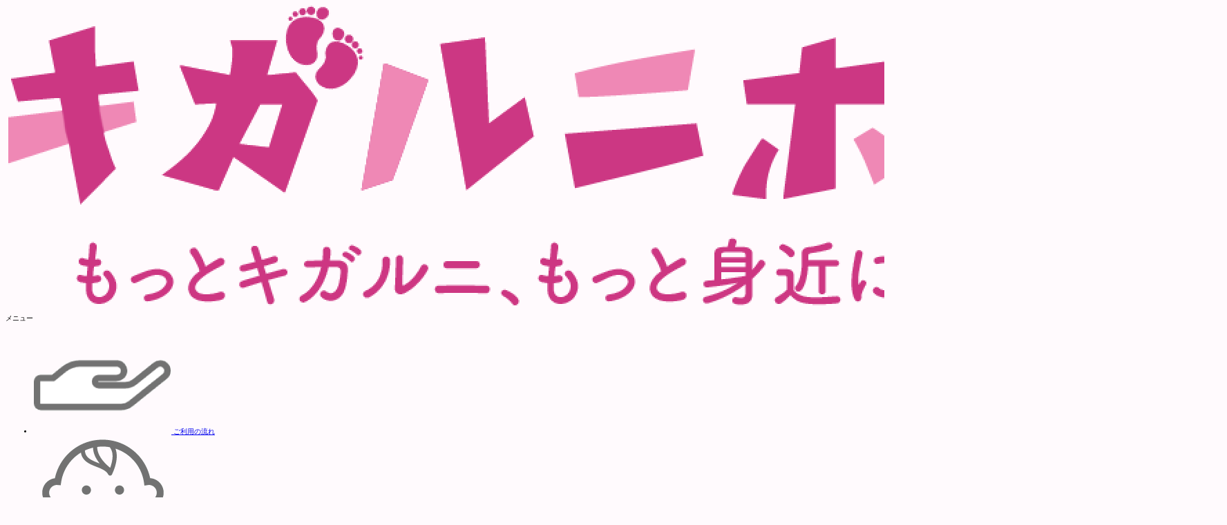

--- FILE ---
content_type: text/html; charset=UTF-8
request_url: https://kigarunihoiku.jp/akijyoukyou/look/79316/
body_size: 7170
content:
<!doctype html>
<html lang="ja">
<head>
	<!-- Google Tag Manager -->
<script>(function(w,d,s,l,i){w[l]=w[l]||[];w[l].push({'gtm.start':
new Date().getTime(),event:'gtm.js'});var f=d.getElementsByTagName(s)[0],
j=d.createElement(s),dl=l!='dataLayer'?'&l='+l:'';j.async=true;j.src=
'https://www.googletagmanager.com/gtm.js?id='+i+dl;f.parentNode.insertBefore(j,f);
})(window,document,'script','dataLayer','GTM-W28RCT5L');</script>
<!-- End Google Tag Manager -->
    <meta charset="UTF-8">
    <title>キガルニホイク</title>
    <meta name="viewport" content="width=device-width, initial-scale=1.0">
    <meta name="keywords" content="キガルニホイク">
    <meta name="discription" content="">
  <title>2023-06-25 テスト保育園 &#8211; 大阪の保育園をさがすならキガルニホイク</title>
<meta name='robots' content='max-image-preview:large' />
<style id='wp-img-auto-sizes-contain-inline-css'>
img:is([sizes=auto i],[sizes^="auto," i]){contain-intrinsic-size:3000px 1500px}
/*# sourceURL=wp-img-auto-sizes-contain-inline-css */
</style>
  <link rel="preload" href="https://kigarunihoiku.jp/wp-content/plugins/instagram-feed/css/sbi-styles.min.css?ver=6.6.1" as="style" onload="this.onload=null;this.rel='stylesheet'">
<style id='font-awesome-svg-styles-default-inline-css'>
.svg-inline--fa {
  display: inline-block;
  height: 1em;
  overflow: visible;
  vertical-align: -.125em;
}
/*# sourceURL=font-awesome-svg-styles-default-inline-css */
</style>
  <link rel="preload" href="https://kigarunihoiku.jp/wp-content/uploads/font-awesome/v6.2.0/css/svg-with-js.css" as="style" onload="this.onload=null;this.rel='stylesheet'">
<style id='font-awesome-svg-styles-inline-css'>
   .wp-block-font-awesome-icon svg::before,
   .wp-rich-text-font-awesome-icon svg::before {content: unset;}
/*# sourceURL=font-awesome-svg-styles-inline-css */
</style>
  <link rel="preload" href="https://kigarunihoiku.jp/wp-content/plugins/stripe-payments/public/assets/css/public.css?ver=2.0.96" as="style" onload="this.onload=null;this.rel='stylesheet'">
  <link rel="preload" href="https://kigarunihoiku.jp/wp-content/themes/kigarunihoiku/css/single.css" as="style" onload="this.onload=null;this.rel='stylesheet'">
<link rel='stylesheet' id='regulate-css' href='https://kigarunihoiku.jp/wp-content/themes/kigarunihoiku/assets/styles/school/regulate.css' media='all' />
<link rel='stylesheet' id='first-css' href='https://kigarunihoiku.jp/wp-content/themes/kigarunihoiku/assets/styles/school/first.css' media='all' />
  <link rel="preload" href="https://kigarunihoiku.jp/wp-content/themes/kigarunihoiku/assets/styles/school/layout.css" as="style" onload="this.onload=null;this.rel='stylesheet'">
  <link rel="preload" href="https://kigarunihoiku.jp/wp-content/themes/kigarunihoiku/assets/styles/school/module.css" as="style" onload="this.onload=null;this.rel='stylesheet'">
  <link rel="preload" href="https://kigarunihoiku.jp/wp-content/themes/kigarunihoiku/assets/styles/school/reservations.css" as="style" onload="this.onload=null;this.rel='stylesheet'">
  <link rel="preload" href="https://kigarunihoiku.jp/wp-content/plugins/favorites/assets/css/favorites.css?ver=2.3.3" as="style" onload="this.onload=null;this.rel='stylesheet'">
<style id='wp-block-button-inline-css'>
.wp-block-button__link{align-content:center;box-sizing:border-box;cursor:pointer;display:inline-block;height:100%;text-align:center;word-break:break-word}.wp-block-button__link.aligncenter{text-align:center}.wp-block-button__link.alignright{text-align:right}:where(.wp-block-button__link){border-radius:9999px;box-shadow:none;padding:calc(.667em + 2px) calc(1.333em + 2px);text-decoration:none}.wp-block-button[style*=text-decoration] .wp-block-button__link{text-decoration:inherit}.wp-block-buttons>.wp-block-button.has-custom-width{max-width:none}.wp-block-buttons>.wp-block-button.has-custom-width .wp-block-button__link{width:100%}.wp-block-buttons>.wp-block-button.has-custom-font-size .wp-block-button__link{font-size:inherit}.wp-block-buttons>.wp-block-button.wp-block-button__width-25{width:calc(25% - var(--wp--style--block-gap, .5em)*.75)}.wp-block-buttons>.wp-block-button.wp-block-button__width-50{width:calc(50% - var(--wp--style--block-gap, .5em)*.5)}.wp-block-buttons>.wp-block-button.wp-block-button__width-75{width:calc(75% - var(--wp--style--block-gap, .5em)*.25)}.wp-block-buttons>.wp-block-button.wp-block-button__width-100{flex-basis:100%;width:100%}.wp-block-buttons.is-vertical>.wp-block-button.wp-block-button__width-25{width:25%}.wp-block-buttons.is-vertical>.wp-block-button.wp-block-button__width-50{width:50%}.wp-block-buttons.is-vertical>.wp-block-button.wp-block-button__width-75{width:75%}.wp-block-button.is-style-squared,.wp-block-button__link.wp-block-button.is-style-squared{border-radius:0}.wp-block-button.no-border-radius,.wp-block-button__link.no-border-radius{border-radius:0!important}:root :where(.wp-block-button .wp-block-button__link.is-style-outline),:root :where(.wp-block-button.is-style-outline>.wp-block-button__link){border:2px solid;padding:.667em 1.333em}:root :where(.wp-block-button .wp-block-button__link.is-style-outline:not(.has-text-color)),:root :where(.wp-block-button.is-style-outline>.wp-block-button__link:not(.has-text-color)){color:currentColor}:root :where(.wp-block-button .wp-block-button__link.is-style-outline:not(.has-background)),:root :where(.wp-block-button.is-style-outline>.wp-block-button__link:not(.has-background)){background-color:initial;background-image:none}
/*# sourceURL=https://kigarunihoiku.jp/wp-includes/blocks/button/style.min.css */
</style>
<style id='wp-block-search-inline-css'>
.wp-block-search__button{margin-left:10px;word-break:normal}.wp-block-search__button.has-icon{line-height:0}.wp-block-search__button svg{height:1.25em;min-height:24px;min-width:24px;width:1.25em;fill:currentColor;vertical-align:text-bottom}:where(.wp-block-search__button){border:1px solid #ccc;padding:6px 10px}.wp-block-search__inside-wrapper{display:flex;flex:auto;flex-wrap:nowrap;max-width:100%}.wp-block-search__label{width:100%}.wp-block-search.wp-block-search__button-only .wp-block-search__button{box-sizing:border-box;display:flex;flex-shrink:0;justify-content:center;margin-left:0;max-width:100%}.wp-block-search.wp-block-search__button-only .wp-block-search__inside-wrapper{min-width:0!important;transition-property:width}.wp-block-search.wp-block-search__button-only .wp-block-search__input{flex-basis:100%;transition-duration:.3s}.wp-block-search.wp-block-search__button-only.wp-block-search__searchfield-hidden,.wp-block-search.wp-block-search__button-only.wp-block-search__searchfield-hidden .wp-block-search__inside-wrapper{overflow:hidden}.wp-block-search.wp-block-search__button-only.wp-block-search__searchfield-hidden .wp-block-search__input{border-left-width:0!important;border-right-width:0!important;flex-basis:0;flex-grow:0;margin:0;min-width:0!important;padding-left:0!important;padding-right:0!important;width:0!important}:where(.wp-block-search__input){appearance:none;border:1px solid #949494;flex-grow:1;font-family:inherit;font-size:inherit;font-style:inherit;font-weight:inherit;letter-spacing:inherit;line-height:inherit;margin-left:0;margin-right:0;min-width:3rem;padding:8px;text-decoration:unset!important;text-transform:inherit}:where(.wp-block-search__button-inside .wp-block-search__inside-wrapper){background-color:#fff;border:1px solid #949494;box-sizing:border-box;padding:4px}:where(.wp-block-search__button-inside .wp-block-search__inside-wrapper) .wp-block-search__input{border:none;border-radius:0;padding:0 4px}:where(.wp-block-search__button-inside .wp-block-search__inside-wrapper) .wp-block-search__input:focus{outline:none}:where(.wp-block-search__button-inside .wp-block-search__inside-wrapper) :where(.wp-block-search__button){padding:4px 8px}.wp-block-search.aligncenter .wp-block-search__inside-wrapper{margin:auto}.wp-block[data-align=right] .wp-block-search.wp-block-search__button-only .wp-block-search__inside-wrapper{float:right}
/*# sourceURL=https://kigarunihoiku.jp/wp-includes/blocks/search/style.min.css */
</style>
<script src="https://code.jquery.com/jquery-3.6.3.min.js" id="jquery-js"></script>
<script id="favorites-js-extra">
var favorites_data = {"ajaxurl":"https://kigarunihoiku.jp/wp-admin/admin-ajax.php","nonce":"0b4b0f18f3","favorite":"\u003Cimg src=\"https://kigarunihoiku.jp/wp-content/uploads/2023/06/heart-regular.png\"\u003E","favorited":"\u003Cimg src=\"https://kigarunihoiku.jp/wp-content/uploads/2023/06/heart-solid.png\"\u003E","includecount":"","indicate_loading":"","loading_text":"Loading","loading_image":"","loading_image_active":"","loading_image_preload":"","cache_enabled":"1","button_options":{"button_type":"custom","custom_colors":false,"box_shadow":false,"include_count":false,"default":{"background_default":false,"border_default":false,"text_default":false,"icon_default":false,"count_default":false},"active":{"background_active":false,"border_active":false,"text_active":false,"icon_active":false,"count_active":false}},"authentication_modal_content":"\u003Cp\u003EPlease login to add favorites.\u003C/p\u003E\u003Cp\u003E\u003Ca href=\"#\" data-favorites-modal-close\u003EDismiss this notice\u003C/a\u003E\u003C/p\u003E","authentication_redirect":"","dev_mode":"","logged_in":"","user_id":"0","authentication_redirect_url":"https://kigarunihoiku.jp/wp-login.php"};
//# sourceURL=favorites-js-extra
</script>
<script src="https://kigarunihoiku.jp/wp-content/plugins/favorites/assets/js/favorites.min.js?ver=2.3.3" id="favorites-js"></script>
<link rel="canonical" href="https://kigarunihoiku.jp/akijyoukyou/look/79316/" />
<link rel="icon" href="https://kigarunihoiku.jp/wp-content/uploads/2023/05/cropped-アセット-2-32x32.png" sizes="32x32" />
<link rel="icon" href="https://kigarunihoiku.jp/wp-content/uploads/2023/05/cropped-アセット-2-192x192.png" sizes="192x192" />
<link rel="apple-touch-icon" href="https://kigarunihoiku.jp/wp-content/uploads/2023/05/cropped-アセット-2-180x180.png" />
<meta name="msapplication-TileImage" content="https://kigarunihoiku.jp/wp-content/uploads/2023/05/cropped-アセット-2-270x270.png" />
<style id='global-styles-inline-css'>
:root{--wp--preset--aspect-ratio--square: 1;--wp--preset--aspect-ratio--4-3: 4/3;--wp--preset--aspect-ratio--3-4: 3/4;--wp--preset--aspect-ratio--3-2: 3/2;--wp--preset--aspect-ratio--2-3: 2/3;--wp--preset--aspect-ratio--16-9: 16/9;--wp--preset--aspect-ratio--9-16: 9/16;--wp--preset--color--black: #000000;--wp--preset--color--cyan-bluish-gray: #abb8c3;--wp--preset--color--white: #ffffff;--wp--preset--color--pale-pink: #f78da7;--wp--preset--color--vivid-red: #cf2e2e;--wp--preset--color--luminous-vivid-orange: #ff6900;--wp--preset--color--luminous-vivid-amber: #fcb900;--wp--preset--color--light-green-cyan: #7bdcb5;--wp--preset--color--vivid-green-cyan: #00d084;--wp--preset--color--pale-cyan-blue: #8ed1fc;--wp--preset--color--vivid-cyan-blue: #0693e3;--wp--preset--color--vivid-purple: #9b51e0;--wp--preset--gradient--vivid-cyan-blue-to-vivid-purple: linear-gradient(135deg,rgb(6,147,227) 0%,rgb(155,81,224) 100%);--wp--preset--gradient--light-green-cyan-to-vivid-green-cyan: linear-gradient(135deg,rgb(122,220,180) 0%,rgb(0,208,130) 100%);--wp--preset--gradient--luminous-vivid-amber-to-luminous-vivid-orange: linear-gradient(135deg,rgb(252,185,0) 0%,rgb(255,105,0) 100%);--wp--preset--gradient--luminous-vivid-orange-to-vivid-red: linear-gradient(135deg,rgb(255,105,0) 0%,rgb(207,46,46) 100%);--wp--preset--gradient--very-light-gray-to-cyan-bluish-gray: linear-gradient(135deg,rgb(238,238,238) 0%,rgb(169,184,195) 100%);--wp--preset--gradient--cool-to-warm-spectrum: linear-gradient(135deg,rgb(74,234,220) 0%,rgb(151,120,209) 20%,rgb(207,42,186) 40%,rgb(238,44,130) 60%,rgb(251,105,98) 80%,rgb(254,248,76) 100%);--wp--preset--gradient--blush-light-purple: linear-gradient(135deg,rgb(255,206,236) 0%,rgb(152,150,240) 100%);--wp--preset--gradient--blush-bordeaux: linear-gradient(135deg,rgb(254,205,165) 0%,rgb(254,45,45) 50%,rgb(107,0,62) 100%);--wp--preset--gradient--luminous-dusk: linear-gradient(135deg,rgb(255,203,112) 0%,rgb(199,81,192) 50%,rgb(65,88,208) 100%);--wp--preset--gradient--pale-ocean: linear-gradient(135deg,rgb(255,245,203) 0%,rgb(182,227,212) 50%,rgb(51,167,181) 100%);--wp--preset--gradient--electric-grass: linear-gradient(135deg,rgb(202,248,128) 0%,rgb(113,206,126) 100%);--wp--preset--gradient--midnight: linear-gradient(135deg,rgb(2,3,129) 0%,rgb(40,116,252) 100%);--wp--preset--font-size--small: 13px;--wp--preset--font-size--medium: 20px;--wp--preset--font-size--large: 36px;--wp--preset--font-size--x-large: 42px;--wp--preset--spacing--20: 0.44rem;--wp--preset--spacing--30: 0.67rem;--wp--preset--spacing--40: 1rem;--wp--preset--spacing--50: 1.5rem;--wp--preset--spacing--60: 2.25rem;--wp--preset--spacing--70: 3.38rem;--wp--preset--spacing--80: 5.06rem;--wp--preset--shadow--natural: 6px 6px 9px rgba(0, 0, 0, 0.2);--wp--preset--shadow--deep: 12px 12px 50px rgba(0, 0, 0, 0.4);--wp--preset--shadow--sharp: 6px 6px 0px rgba(0, 0, 0, 0.2);--wp--preset--shadow--outlined: 6px 6px 0px -3px rgb(255, 255, 255), 6px 6px rgb(0, 0, 0);--wp--preset--shadow--crisp: 6px 6px 0px rgb(0, 0, 0);}:where(.is-layout-flex){gap: 0.5em;}:where(.is-layout-grid){gap: 0.5em;}body .is-layout-flex{display: flex;}.is-layout-flex{flex-wrap: wrap;align-items: center;}.is-layout-flex > :is(*, div){margin: 0;}body .is-layout-grid{display: grid;}.is-layout-grid > :is(*, div){margin: 0;}:where(.wp-block-columns.is-layout-flex){gap: 2em;}:where(.wp-block-columns.is-layout-grid){gap: 2em;}:where(.wp-block-post-template.is-layout-flex){gap: 1.25em;}:where(.wp-block-post-template.is-layout-grid){gap: 1.25em;}.has-black-color{color: var(--wp--preset--color--black) !important;}.has-cyan-bluish-gray-color{color: var(--wp--preset--color--cyan-bluish-gray) !important;}.has-white-color{color: var(--wp--preset--color--white) !important;}.has-pale-pink-color{color: var(--wp--preset--color--pale-pink) !important;}.has-vivid-red-color{color: var(--wp--preset--color--vivid-red) !important;}.has-luminous-vivid-orange-color{color: var(--wp--preset--color--luminous-vivid-orange) !important;}.has-luminous-vivid-amber-color{color: var(--wp--preset--color--luminous-vivid-amber) !important;}.has-light-green-cyan-color{color: var(--wp--preset--color--light-green-cyan) !important;}.has-vivid-green-cyan-color{color: var(--wp--preset--color--vivid-green-cyan) !important;}.has-pale-cyan-blue-color{color: var(--wp--preset--color--pale-cyan-blue) !important;}.has-vivid-cyan-blue-color{color: var(--wp--preset--color--vivid-cyan-blue) !important;}.has-vivid-purple-color{color: var(--wp--preset--color--vivid-purple) !important;}.has-black-background-color{background-color: var(--wp--preset--color--black) !important;}.has-cyan-bluish-gray-background-color{background-color: var(--wp--preset--color--cyan-bluish-gray) !important;}.has-white-background-color{background-color: var(--wp--preset--color--white) !important;}.has-pale-pink-background-color{background-color: var(--wp--preset--color--pale-pink) !important;}.has-vivid-red-background-color{background-color: var(--wp--preset--color--vivid-red) !important;}.has-luminous-vivid-orange-background-color{background-color: var(--wp--preset--color--luminous-vivid-orange) !important;}.has-luminous-vivid-amber-background-color{background-color: var(--wp--preset--color--luminous-vivid-amber) !important;}.has-light-green-cyan-background-color{background-color: var(--wp--preset--color--light-green-cyan) !important;}.has-vivid-green-cyan-background-color{background-color: var(--wp--preset--color--vivid-green-cyan) !important;}.has-pale-cyan-blue-background-color{background-color: var(--wp--preset--color--pale-cyan-blue) !important;}.has-vivid-cyan-blue-background-color{background-color: var(--wp--preset--color--vivid-cyan-blue) !important;}.has-vivid-purple-background-color{background-color: var(--wp--preset--color--vivid-purple) !important;}.has-black-border-color{border-color: var(--wp--preset--color--black) !important;}.has-cyan-bluish-gray-border-color{border-color: var(--wp--preset--color--cyan-bluish-gray) !important;}.has-white-border-color{border-color: var(--wp--preset--color--white) !important;}.has-pale-pink-border-color{border-color: var(--wp--preset--color--pale-pink) !important;}.has-vivid-red-border-color{border-color: var(--wp--preset--color--vivid-red) !important;}.has-luminous-vivid-orange-border-color{border-color: var(--wp--preset--color--luminous-vivid-orange) !important;}.has-luminous-vivid-amber-border-color{border-color: var(--wp--preset--color--luminous-vivid-amber) !important;}.has-light-green-cyan-border-color{border-color: var(--wp--preset--color--light-green-cyan) !important;}.has-vivid-green-cyan-border-color{border-color: var(--wp--preset--color--vivid-green-cyan) !important;}.has-pale-cyan-blue-border-color{border-color: var(--wp--preset--color--pale-cyan-blue) !important;}.has-vivid-cyan-blue-border-color{border-color: var(--wp--preset--color--vivid-cyan-blue) !important;}.has-vivid-purple-border-color{border-color: var(--wp--preset--color--vivid-purple) !important;}.has-vivid-cyan-blue-to-vivid-purple-gradient-background{background: var(--wp--preset--gradient--vivid-cyan-blue-to-vivid-purple) !important;}.has-light-green-cyan-to-vivid-green-cyan-gradient-background{background: var(--wp--preset--gradient--light-green-cyan-to-vivid-green-cyan) !important;}.has-luminous-vivid-amber-to-luminous-vivid-orange-gradient-background{background: var(--wp--preset--gradient--luminous-vivid-amber-to-luminous-vivid-orange) !important;}.has-luminous-vivid-orange-to-vivid-red-gradient-background{background: var(--wp--preset--gradient--luminous-vivid-orange-to-vivid-red) !important;}.has-very-light-gray-to-cyan-bluish-gray-gradient-background{background: var(--wp--preset--gradient--very-light-gray-to-cyan-bluish-gray) !important;}.has-cool-to-warm-spectrum-gradient-background{background: var(--wp--preset--gradient--cool-to-warm-spectrum) !important;}.has-blush-light-purple-gradient-background{background: var(--wp--preset--gradient--blush-light-purple) !important;}.has-blush-bordeaux-gradient-background{background: var(--wp--preset--gradient--blush-bordeaux) !important;}.has-luminous-dusk-gradient-background{background: var(--wp--preset--gradient--luminous-dusk) !important;}.has-pale-ocean-gradient-background{background: var(--wp--preset--gradient--pale-ocean) !important;}.has-electric-grass-gradient-background{background: var(--wp--preset--gradient--electric-grass) !important;}.has-midnight-gradient-background{background: var(--wp--preset--gradient--midnight) !important;}.has-small-font-size{font-size: var(--wp--preset--font-size--small) !important;}.has-medium-font-size{font-size: var(--wp--preset--font-size--medium) !important;}.has-large-font-size{font-size: var(--wp--preset--font-size--large) !important;}.has-x-large-font-size{font-size: var(--wp--preset--font-size--x-large) !important;}
/*# sourceURL=global-styles-inline-css */
</style>
</head>
<body>
	<!-- Google Tag Manager (noscript) -->
<noscript><iframe src="https://www.googletagmanager.com/ns.html?id=GTM-W28RCT5L"
height="0" width="0" style="display:none;visibility:hidden"></iframe></noscript>
<!-- End Google Tag Manager (noscript) -->
    <header class="Fixed-page-head">
        <div class="Fixed-header-container">
            <div class="Fixed-page_header">
                <a href="https://kigarunihoiku.jp" class="logo"><img src="https://kigarunihoiku.jp/wp-content/themes/kigarunihoiku/img/header/logo.png" alt="キガルニホイクのロゴ"></a>
                <div class="Fixed-page_toggle">
                    <span></span>
                    <span></span>
                    <span></span>
                    <p>メニュー</p>
                </div>
                <nav class="Fixed-page_header-navi">
                    <ul class="Fixed-page_header-menu">
                        <li>
                            <a href="https://kigarunihoiku.jp/usage-flow">
                                <img src="https://kigarunihoiku.jp/wp-content/themes/kigarunihoiku/img/header/header-icon01.png" alt="ご利用の流れに移動する">
                                ご利用の流れ
                            </a>
                        </li>
                        <li>
                            <a href="https://kigarunihoiku.jp/what-is-kigarunihoiku">
                                <img src="https://kigarunihoiku.jp/wp-content/themes/kigarunihoiku/img/header/header-icon02.png" alt="キガルニホイクとは？に移動する">
                                キガルニホイクとは？
                            </a>
                        </li>
                        <li>
                            <a href="https://kigarunihoiku.jp/search">
                                <img src="https://kigarunihoiku.jp/wp-content/themes/kigarunihoiku/img/header/header-icon03.png" alt="保育園をさがすに移動する">
                                保育園をさがす
                            </a>
                        </li>
                        <li>
                            <a href="https://kigarunihoiku.jp/faq">
                                <img src="https://kigarunihoiku.jp/wp-content/themes/kigarunihoiku/img/header/header-icon04.png" alt="よくあるご質問に移動する">
                                よくあるご質問
                            </a>
                        </li>
                        <li>
                                                            <a class="login" href="https://kigarunihoiku.jp/login">ログイン</a>
                             
                        </li>
                    </ul>
                </nav>
            </div>
        </div>
        <!-- Mobile ナビゲーション -->
        <div class="Fixed-page_toggle_navi">
            <div class="Fixed-page_toggle_navi_inner">
                <div class="Fixed-page_toggle_navi-top">
                    <a href="">会員登録</a>
                    <a href="https://kigarunihoiku.jp/login">ログイン</a>
                </div>
                <div class="Fixed-page_toggle_navi-middle">
                    <p>保育園を探す</p>
                    <ul class="toggle-navi-list">
                        <li><a href="https://kigarunihoiku.jp/privacy">体験保育がある保育園を探す</a></li>
                        <li><a href="https://kigarunihoiku.jp/privacy">月極保育園を探す</a></li>
                        <li><a href="https://kigarunihoiku.jp/search/#area-search">エリアから探す</a></li>
                        <li><a href="https://kigarunihoiku.jp/search/#station-search">沿線から探す</a></li>
                        <li><a href="https://kigarunihoiku.jp/search/#conditions-search">条件から探す</a></li>
                    </ul>
                </div>
                <div class="Fixed-page_toggle_navi-middle">
                    <p>使い方</p>
                    <ul class="toggle-navi-list">
                        <li><a href="https://kigarunihoiku.jp/what-is-kigarunihoiku">キガルニホイクとは</a></li>
                        <li><a href="https://kigarunihoiku.jp/kigarunihoiku-usage">キガルニホイクの使い方</a></li>
                        <li><a href="https://kigarunihoiku.jp/kigarunihoiku-payment">お支払い方法について</a></li>
                        <li><a href="https://kigarunihoiku.jp/guidelines">ガイドライン</a></li>
                        <li><a href="https://kigarunihoiku.jp/faq">よくあるご質問</a></li>
                    </ul>
                </div>
                <ul class="Fixed-page_toggle_navi-bottom toggle-navi-list">
                    <li><a href="https://kigarunihoiku.jp/privacy-policy">プライバシーポリシー</a></li>
                    <li><a href="https://kigarunihoiku.jp/contact">お問い合わせ</a></li>
                </ul>
            </div>
        </div>
    </header><!-- パンくずリスト -->
<div class="bread">
    <ul class="bread-list">
        <li><a href="https://kigarunihoiku.jp">TOP</a></li>
        <li><a href="https://kigarunihoiku.jp/category/notice">お知らせ</a></li>
        <li>2023-06-25 テスト保育園</li>
    </ul>
</div>
<main class="Useful_page">
        <div class="single_contents info_single">
        <!-- ページャー -->
        <div class="pager">
            <a class="prev-link" href="https://kigarunihoiku.jp/akijyoukyou/look/79315/" rel="prev">«</a>            <p class="time">at&nbsp;<time datetime="2023-06-15">2023-06-15</time></p>
            <a class="next-link" href="https://kigarunihoiku.jp/akijyoukyou/look/79317/" rel="next">»</a>           
        </div>
        <!-- 本文 -->
        <article>
                            <img src="https://kigarunihoiku.jp/wp-content/themes/kigarunihoiku/img/single/noimage.jpg" width="100" height="100" class="Useful_thumbnail">
                        <div class="attr">
                <h1 class="title">2023-06-25 テスト保育園</h1>
                <p class="category">カテゴリ：</p>
            </div>
            <section class="single_text">                
                            </section>
            <a href="https://kigarunihoiku.jp/category/notice" class="back_btn"><i class="fa-solid fa-arrow-left"></i>記事一覧にもどる</a>
        </article>
    </div>
            <aside class="column_aside">
                                                                                            </aside>
</main>
<!--===================footer===================-->
<footer >
<div class="footer_navi">
    <div>
        <p class="footer_navi_title">SERVICE</p>
        <ul>
            <li><a href="https://kigarunihoiku.jp">TOP</a></li>
            <li><a href="https://kigarunihoiku.jp/what-is-kigarunihoiku">キガルニホイクとは</a></li>
            <li><a href="https://kigarunihoiku.jp/kigarunihoiku-thought">キガルニホイクの思い</a></li>
        </ul>
    </div>
    <div>
        <p class="footer_navi_title">CONTENTS</p>
        <ul>
            <li><a href="https://kigarunihoiku.jp/search/#area-search">エリアからさがす</a></li>
            <li><a href="https://kigarunihoiku.jp/search/#station-search">沿線からさがす</a></li>
            <li><a href="https://kigarunihoiku.jp/search/#conditions-search">条件からさがす</a></li>
        </ul>
    </div>
    <div class="footer_navi-sns">
        <p class="footer_navi_title">公式SNS</p>
        <ul>
            <li>
                <a href="https://www.instagram.com/kigarunihoiku/"><img src="https://kigarunihoiku.jp/wp-content/themes/kigarunihoiku/img/footer/instagram.png" alt="キガルニホイクのInstagram"></a>
            </li>
            <li>
                <a href="https://www.facebook.com/profile.php?id=100075917965674"><img src="https://kigarunihoiku.jp/wp-content/themes/kigarunihoiku/img/footer/facebook.png" alt="キガルニホイクのfacebook"></a>
            </li>
        </ul>
    </div>
    <div>
        <p class="footer_navi_title">GUIDE</p>
        <ul>
            <li><a href="https://kigarunihoiku.jp/kigarunihoiku-usage">キガルニホイクの使い方</a></li>
            <li><a href="https://kigarunihoiku.jp/usage-flow">ご利用の流れ</a></li>
            <li><a href="https://kigarunihoiku.jp/kigarunihoiku-payment">お支払い方法について</a></li>
        </ul>
    </div>
    <div>
        <p class="footer_navi_title">INFORMATION</p>
        <ul>
            <li><a href="https://kigarunihoiku.jp/faq">よくある質問</a></li>
			<li><a href="https://kigarunihoiku.jp/contact">お問い合わせ</a></li>
            <li><a href="https://kigarunihoiku.jp/privacy-policy">プライバシーポリシー</a></li>
            <li><a href="https://kigarunihoiku.jp/specified_commercial_transactions">特定商取引法に基づく表示</a></li>
        </ul>
    </div>
    <div class="footer_navi-operation">
        <p class="footer_navi_title">運営会社</p>
        <ul>
            <li><a href="https://teamexy.com/about-us/#company-overview" rel="nofollow noopener noreferrer" target="_blank">企業情報</a></li>
        </ul>
    </div>
</div>
<small>Copyright&ensp;©2021&ensp;キガルニホイク&ensp;|&ensp;All&ensp;Rights&ensp;Reserved.</small>
</footer>
<script type="speculationrules">
{"prefetch":[{"source":"document","where":{"and":[{"href_matches":"/*"},{"not":{"href_matches":["/wp-*.php","/wp-admin/*","/wp-content/uploads/*","/wp-content/*","/wp-content/plugins/*","/wp-content/themes/kigarunihoiku/*","/*\\?(.+)"]}},{"not":{"selector_matches":"a[rel~=\"nofollow\"]"}},{"not":{"selector_matches":".no-prefetch, .no-prefetch a"}}]},"eagerness":"conservative"}]}
</script>

<script type="text/javascript" id="bbp-swap-no-js-body-class">
	document.body.className = document.body.className.replace( 'bbp-no-js', 'bbp-js' );
</script>

<!-- Instagram Feed JS -->
<script type="text/javascript">
var sbiajaxurl = "https://kigarunihoiku.jp/wp-admin/admin-ajax.php";
</script>
<script id="stripe-handler-ng-js-extra">
var wpASPNG = {"iframeUrl":"https://kigarunihoiku.jp/asp-payment-box/","ppSlug":"asp-payment-box","prefetch":"0","ckey":"d2c9f45e8fcdf1f30397a0d46267d4c5","aspDevMode":"1"};
//# sourceURL=stripe-handler-ng-js-extra
</script>
<script src="https://kigarunihoiku.jp/wp-content/plugins/stripe-payments/public/assets/js/stripe-handler-ng.js?ver=2.0.96" id="stripe-handler-ng-js"></script>
<script src="https://kigarunihoiku.jp/wp-content/themes/kigarunihoiku/assets/scripts/school/common.js" id="commonjs-js"></script>
</body>
</html>

--- FILE ---
content_type: text/css
request_url: https://kigarunihoiku.jp/wp-content/themes/kigarunihoiku/css/single.css
body_size: 2010
content:
/*====================================================*/
/*お知らせ*/
/*====================================================*/
.info_single article img {
    display: block;
    margin: 2rem 0;
    object-fit: cover;
}

@media print,screen and (min-width: 1025px){
    .info_single article img {
        margin: 5rem 0;
    }
}

/*====================================================*/
/* お役立ちコラム */
/*====================================================*/
.Useful_page {
    width: 83%;
    margin: 0 auto 5rem;
}
.pager {
    display: flex;
    align-items: center;
    justify-content: center;
    margin: 1rem 0;
    color: #b2b2b2;
}
.pager .time {
    padding: 0 1em;
    letter-spacing: 0.05em;
    text-decoration: underline;
    text-decoration-color: #b2b2b2;
    text-decoration-style: dotted;
    text-underline-offset: 0.5em;
}
.pager a {
    color: #E6006E;
    font-size: 1.2rem;
}
.pager a:visited {
    color: #b2b2b2;
}

.Useful_page article {
    margin-bottom: 5rem;
}
.Useful_thumbnail {
    width: 100%;
}
.Useful_page .attr {
    margin: 2rem 0;
}
.Useful_page .title {
    margin-bottom: 0.5em;
    padding-bottom: 1.5rem;
    position: relative;
    font-size: 1.6rem;
    font-weight: bold;
    line-height: 1.5;
}
.Useful_page .title::after {
    content: "";
    display: block;
    width: 100%;
    height: 1px;
    padding-bottom: .5em;
    background-image: radial-gradient(
        circle at 1px center,
        #cecece,
        #cecece 1px,
        transparent 1px,
        transparent 100%
    );
    background-position: center bottom;
    background-repeat: repeat-x;
    background-size: 5px 2px;
    position: absolute;
    left: 0;
    bottom: 0;
}
.Useful_page .category {
    color: #cecece;
    font-size: 1rem;
}

/* 記事内 */
.single_text {
    margin-bottom: 1.5em;
}
.single_text h1,
.single_text h2,
.single_text h3 {
    padding-left: 0.5em;
    margin: 1em 0 0.5em;
    font-size: 1.4rem;
    font-weight: bold;
    line-height: 1.5;
    border-left: 5px solid #CB3A82;
}
.single_text h4,
.single_text h5,
.single_text h6 {
    font-size: 1.4rem;
    font-weight: bold;
}
.single_text p {
    font-size: 1.2rem;
}
.single_text img {
    width: 100%;
}
.single_text a {
    color: #CB3A82;
    text-decoration: underline;
}

/* 戻るボタン */
.back_btn {
    color: #CB3A82;
    font-size: 1.2rem;
}
.back_btn i {
    display: inline-block;
    margin-right: 0.5em;
}

/* 関連記事 */
.Useful_page aside {
    padding: 1rem 0;
    border-top: 1px solid #cecece;
    border-bottom: 1px solid #cecece;
}
.Useful_page aside > p {
    margin-bottom: 1rem;
    color: #666;
    font-size: 1.4rem;
    font-weight: bold;
}
.Connection_article {
    margin-bottom: 1.5rem;
}
.Connection_article img {
    object-fit: cover;
    aspect-ratio: 470 / 247;
}
.column_title {
    margin: 0.5em 0 0.2em;
    color: #666;
    font-size: 1.2rem;
    font-weight: bold;
    line-height: 1.5;
}
.column_attr {
    display: flex;
    align-items: center;
}
.column_attr p {
    color: #888;
    font-size: 1rem;
    font-weight: 300;
}
.column_attr p:first-of-type::after {
    content: "";
    display: inline-block;
    width: 0.5px;
    height: 1em;
    margin: 0 1.5em;
    background-color: #888;
    vertical-align: sub;
}

@media print,screen and (min-width: 750px){
    .Useful_page {
        display: flex;
        justify-content: space-between;
        align-items: flex-start;
    }
    .pager {
        margin: 1.5rem 0;
        font-size: 1.2rem;
    }
    .Useful_page article {
        margin-bottom: 10rem;
    }
    .single_contents {
        width: 65%;
    }
    .Useful_page .title {
        padding-bottom: 1.5rem;
        font-size: 1.8rem;
    }
    .Useful_page .category {
        font-size: 1.2rem;
    }

    /* 記事内 */
    .single_text h1,
    .single_text h2,
    .single_text h3 {
        font-size: 1.6rem;
    }
    .single_text h4,
    .single_text h5,
    .single_text h6 {
        font-size: 1.6rem;
    }
    .single_text p {
        font-size: 1.4rem;
    }

    /* 戻るボタン */
    .back_btn {
        font-size: 1.4rem;
    }

    /* 関連記事 */
    .Useful_page aside {
        position: sticky;
        top: 0;
        padding: 1.5rem 0 0;
        width: 30%;
        max-width: 300px;
    }
    .Connection_article {
        padding-top: 1rem;
        margin-bottom: 1rem;
        border-top: 1px solid #cecece;
    }
    .column_title {
        margin: 0.5em 0 0.05em;
    }

}

@media print,screen and (min-width: 1025px){
    .Useful_page {
        width: 75%;
        max-width: 1500px;
    }
    .single_contents {
        width: 60%;
        max-width: 970px;
    }
    .Useful_page .title {
        padding-bottom: 2rem;
        font-size: 2rem;
    }

    /* 記事内 */
    .single_text h1,
    .single_text h2,
    .single_text h3 {
        font-size: 1.8rem;
    }
    .single_text h4,
    .single_text h5,
    .single_text h6 {
        font-size: 1.8rem;
    }
    .single_text p {
        font-size: 1.6rem;
    }

    /* 戻るボタン */
    .back_btn {
        font-size: 1.6rem;
    }

    /* 関連記事 */
    .Useful_page aside {
        max-width: 500px;
    }
    .Useful_page aside > p {
        font-size: 1.6rem;
    }
    .column_title {
        font-size: 1.4rem;
    }
    .column_attr p {
        font-size: 1.2rem;
    }
}



/* .column,
.column_list {
    display: flex;
    justify-content: space-between;
    align-items: flex-start;
    margin-top: 4rem;
    margin-bottom: 18rem;
} */

/*広告バナー*/
/* .column_aside {
    width: 18%;
}
.column_aside a {
    display: block;
    margin-bottom: 5px;
}
.column_aside a img {
    width: 100%;
} */

/*記事一覧*/
/* .column_contents {
    width: 75%;
} */

/*記事詳細*/
/* .column article {
    width: 75%;
}
.column article time {
    display: block;
    padding: 0.5rem 0;
    margin-bottom: 2rem;
    background-color: #FFFAFD;
    font-size: 1.4rem;
    letter-spacing: 0.05em;
    text-align: center;
}
.column article .main_text {
    padding: 3.5rem 3rem;
    min-height: 400px;
    border: 1px solid rgb(180,180,180,0.5);
    box-shadow: 0px 3px 6px 0px rgba(0,0,0,0.16);
    border-radius: 10px;
}
.column article .article_title {
    font-size: 2.5rem;
    font-weight: bold;
    line-height: 1.5;
    padding-bottom: 1rem;
    border-bottom: 2px dotted #B4B4B4;
}
.column article .article_type {
    margin-top: 1rem;
    color: #B4B4B4;
}
.column article .content {
    margin-top: 3rem;
    font-size: 1.4rem;
}
.column article .postLinks {
    display: flex;
    align-items: center;
    padding: 2.5rem 1.5rem;
    margin-top: 8rem;
    border-top: 1px solid rgb(180,180,180,0.5);
    border-bottom: 1px solid rgb(180,180,180,0.5);
    font-size: 1.4rem;
}
.column article .postLinks .fas {
    color: #CB3A82;
    font-size: 2.5rem;
    vertical-align: middle;
}
.column article .postLinks .postLink-prev .fas {
    margin-right: 4rem;
}
.column article .postLinks .postLink-next .fas {
    margin-left: 4rem;
}
.column article .postLinks .postLink-prev,
.column article .postLinks .postLink-next {
    width: 50%;
    min-height: 60px;
    display: flex;
    align-items: center;
}
.column article .postLinks .postLink-next {
    justify-content: flex-end;
}
.column article .postLinks .postLink-prev {
    border-right: 1px solid rgb(180,180,180,0.5);
} */


/*====================================================*/
/*保育園側マイページ*/
/*====================================================*/
.mypage.company {
    background-color: #fff;
}





--- FILE ---
content_type: text/css
request_url: https://kigarunihoiku.jp/wp-content/themes/kigarunihoiku/assets/styles/school/layout.css
body_size: 2317
content:
@charset "UTF-8";

/* --------------------------------------------
DASHBOARD
--------------------------------------------- */
#dashboard{
	position : relative;
	display : grid;
	grid-template-columns : repeat( 2 , 50% );
	align-items : stretch;
	height : 395px;
	margin-top : calc( 30px - 3.5px );
	background-color : #fff;
	border-radius : 5px;
	box-shadow : 0 8px 3px rgb( 0 0 0 / .1 );
}
#dashboard::before{
	position : absolute;
	top : 29px;
	left : 50%;
	display : block;
	width : 1px;
	height : 328px;
	margin-left : -.5px;
	content : "";
	background-color : var( --border );
}
#dashboardTimes{
	height : 100%;
	padding-top : 121px;
	padding-left : 73px;
}
#dashboardTimes span{
	display : block;
	font-weight : 600;
}
#dashboardTimes span:nth-of-type( 1 ){
	font-size : 30px;
	font-weight : 600;
	letter-spacing : .01em;
}
#dashboardTimes span:nth-of-type( 2 ){
	margin-top : 25px;
	font-size : 70px;
	font-weight : 600;
}
#dashboardChilds{
	height : 100%;
	padding-block : 51px;
	padding-inline : 25px;
}
#dashboardChilds h3{
	flex-shrink : 0;
	font-size : 15px;
	font-weight : 600;
	color : var( --primary );
	text-align : center;
}
#dashboardChilds ul{
	height : calc( 395px - 102px - 15px - 39px + 2.5px );
	padding-inline : 10px;
	margin-top : calc( 39px - 2.5px );
	overflow-y : auto;
	scrollbar-width : thin;
	scrollbar-color : var( --primary ) #fff;
}
#dashboardChilds ul::-webkit-scrollbar{
	width : 10px;
}
#dashboardChilds ul::-webkit-scrollbar-track{
	background-color : #fff;
}
#dashboardChilds ul::-webkit-scrollbar-thumb{
	background-color : var( --primary );
	border-radius : 100vmax;
}
#dashboardChilds ul > li + li{
	margin-top : calc( 24px - 2.5px - 2.5px );
}
#dashboardChilds a{
	display : flex;
	flex-wrap : wrap;
	column-gap : 15px;
	align-items : start;
	width : 100%;
}
#dashboardChilds a > span{
	font-size : 15px;
	font-weight : 600;
	line-height : calc( 20 / 15 );
	letter-spacing : .01em;
}
#dashboardChilds a > span:nth-of-type( 1 ){
	flex-grow : 1;
	flex-shrink : 0;
	text-align : left;
	-webkit-text-decoration : underline;
	text-decoration : underline;
}
#dashboardChilds > p{
	padding-inline : 10px;
	margin-top : 24px;
	font-size : 14px;
	font-weight : 700;
}

/* --------------------------------------------
LINK
--------------------------------------------- */
.top-link{
	margin-top : -3.5px;
	font-size : 20px;
	font-weight : 600;
	line-height : 1.35;
	color : var( --primary );
}
.top-link-archive{
	display : block;
	width : fit-content;
	margin-top : calc( 17px - 3px );
	font-size : 14px;
	line-height : calc( 20 / 14 );
	color : var( --primary );
	letter-spacing : .05em;
}
.top-link-archive::before{
	content : "＜　";
}

/* --------------------------------------------
FOOTER
--------------------------------------------- */
#footer{
	display : grid;
	place-items : center;
	height : 60px;
}
#footer p{
	font-size : 12px;
	text-align : center;
}

/* --------------------------------------------
CALENDAE
--------------------------------------------- */
#calendar{
	background-color : #fff;
}

/* --------------------------------------------
LISTS
--------------------------------------------- */
#list-reservation{
	width : 100%;
	margin-top : calc( 25px - 6px );
}
#list-reservation .thead , #list-reservation .tbody form{
	display : grid;
	grid-template-columns : 180px 140px 200px 220px 1fr;
	grid-auto-flow : column;
}
#list-reservation .thead h3{
	padding-block : calc( 32.5px - 3.5px );
	font-size : 15px;
	line-height : calc( 22 / 15 );
	color : #495057;
	text-align : center;
	text-indent : .01em;
	letter-spacing : .01em;
	background-color : #edeff0;
}
#list-reservation .tbody{
	font-weight : 400;
	background-color : #fff;
}
#list-reservation .tbody form{
	cursor : pointer;
	transition : color .3s ease-in , background .3s ease-in;
}
#list-reservation .tbody form > p , #list-reservation .tbody form > div{
	display : grid;
	align-content : center;
	justify-content : start;
	width : 100%;
	height : 100%;
	padding-block : calc( 32px - 3px );
}
#list-reservation .tbody p:nth-of-type( 1 ){
	padding-left : 20px;
	font-size : 14px;
	line-height : calc( 20 / 14 );
	letter-spacing : .01em;
}
#list-reservation .tbody p:nth-of-type( 2 ){
	padding-left : 10px;
	font-size : 14px;
	line-height : calc( 20 / 14 );
	letter-spacing : .01em;
}
#list-reservation .tbody p:nth-of-type( 3 ){
	padding-left : 10px;
}
#list-reservation .tbody p:nth-of-type( 3 ) span{
	font-size : 14px;
	line-height : calc( 20 / 14 );
	letter-spacing : .01em;
}
#list-reservation .tbody p:nth-of-type( 3 ) span + span{
	margin-top : calc( 13px - 3px - 3px );
}
#list-reservation .tbody ul{
	display : flex;
	flex-wrap : wrap;
	align-items : center;
	padding-block : calc( 32px - 3px );
	padding-left : 10px;
}
#list-reservation .tbody ul li{
	display : inline;
	font-size : 14px;
	line-height : calc( 20 / 14 );
	letter-spacing : .01em;
}
#list-reservation .tbody ul li:not( :last-child )::after{
	white-space : nowrap;
	content : ",　";
}
#list-reservation .tbody div{
	padding-left : 10px;
}
#list-reservation .tbody div span{
	display : grid;
	place-items : center;
	width : 168px;
	height : 40px;
	font-size : 14px;
	font-weight : 700;
	text-align : center;
	text-indent : .01em;
	letter-spacing : .01em;
	border-style : solid;
	border-width : 1px;
	transition : color .3s ease-in , background .3s ease-in;
}
#list-reservation .tbody > li:hover{
	color : #fff;
}
#list-reservation .tbody > li:where( .step0101 ) div span{
	color : #8fb44b;
	border-color : #8fb44b;
}
#list-reservation .tbody > li:where( .step0101 ) form:hover{
	background-color : #8fb44b;
}
#list-reservation .tbody > li:where( .step0101 ) form:hover div span{
	color : #fff;
	background-color : #8fb44b;
	border-color : #fff;
}
#list-reservation .tbody > li:where( .step0301 , .step1001 ) div span{
	color : var( --primary );
	border-color : var( --primary );
}
#list-reservation .tbody > li:where( .step0301 , .step1001 ) form:hover{
	background-color : var( --primary );
}
#list-reservation .tbody > li:where( .step0301 , .step1001 ) form:hover div span{
	color : #fff;
	background-color : var( --primary );
	border-color : #fff;
}
#list-reservation .tbody > li:where( .step0201 , .step0202 , .step0203 , .step0401 , .step0402 , .step0403 , .step0601 , .step0602 , .step0701 , .step0702 ):hover{
	color : currentColor;
}
#list-reservation .tbody > li:where( .step0201 , .step0202 , .step0203 , .step0401 , .step0402 , .step0403 , .step0601 , .step0602 , .step0701 , .step0702 ) form{
	background-color : rgb( 0 0 0 / .1 );
}
#list-reservation .tbody > li:where( .step0201 , .step0202 , .step0203 , .step0401 , .step0402 , .step0403 , .step0601 , .step0602 , .step0701 , .step0702 ) div span{
	color : #fff;
	background-color : var( --border );
	border-color : var( --border );
}
#list-reservation .tbody > li:where( .step0201 , .step0202 , .step0203 , .step0401 , .step0402 , .step0403 , .step0601 , .step0602 , .step0701 , .step0702 ) form:hover div span{
	color : var( --border );
	background-color : #fff;
}
#list-reservation .tbody > li:where( .step0501 ) div span{
	color : #fff;
	background-color : var( --primary );
	border-color : var( --primary );
}
#list-reservation .tbody > li:where( .step0501 ) form:hover{
	background-color : var( --primary );
}
#list-reservation .tbody > li:where( .step0501 ) form:hover div span{
	color : var( --primary );
	background-color : #fff;
}
#list-reservation .tbody > li:where( .step1101 ){
	transition : opacity .3s ease-in;
}
#list-reservation .tbody > li:where( .step1101 ):hover{
	color : currentColor;
	opacity : .8;
}
#list-reservation .tbody > li:where( .step1101 ) form{
	background-color : rgb( 0 0 0 / .1 );
}
#list-reservation .tbody > li:where( .step1101 ) div span{
	background-color : transparent;
}

/* --------------------------------------------
DIALOG
--------------------------------------------- */
dialog{
	position : fixed;
	top : 0;
	left : 0;
	z-index : 12;
	place-items : center;
	width : 100%;
	height : 100%;
	padding-left : calc( ( 100% - 1248px ) / 2 );
	padding-right : calc( ( 100% - 1248px ) / 2 );
	overflow : hidden;
	background-color : rgb( 0 0 0 / .45 );

	/* .closeIcon{
		position: absolute;
		top: 40px;
		right: 28px;
		img{
			height: 23px;
		}
	}
	h4{
		font-weight: 600;
		@mixin lh02 25,33;
		text-align: center;
	}
	.table-border{
		overflow: hidden;
		border-radius: 9px 0 0 0;
		border: 1px solid var(--border);
		margin-top: calc( 50px - 4px );
	}
	table{
		width: 100%;
	}
	:is( th,td ){
		font-weight: 500;
		@mixin lh02 14,20;
		vertical-align: middle;
		padding-top: calc( 18px - 3px );
		padding-bottom: calc( 18px - 3px );
		padding-left: 20px;
		padding-right: 20px;
	}
	tr + tr{
		:is( th ,td ){
			border-top: 1px solid var(--border);
		}
	}
	th{
		width: 179px;
		text-align: left;
		background-color: #eaeaea;
	}
	:is( .closeButton , a ){
		@mixin gc;
		margin-left: auto;
		margin-right: auto;
		margin-top: 35px;
		color:#fff;
		@mixin lh02 12,16;
		@mixin ls .01;
	}
	.closeButton{
		width: 100px;
		height: 25px;
		background-color: var(--bodyLight);
	}
	a{
		width: 120px;
		height: 35px;
		background-color: var(--primary);
	} */
}
dialog .dialog-wrapper{
	position : relative;
	width : 938px;
	max-height : 100dvh;
	padding-top : calc( 42px - 4px );
	padding-bottom : 20px;
	padding-left : 20px;
	padding-right : 20px;
	margin-left : 310px;
	overflow-y : auto;
	background-color : #fff;
}
dialog[open]{
	display : grid;
}

--- FILE ---
content_type: text/css
request_url: https://kigarunihoiku.jp/wp-content/themes/kigarunihoiku/assets/styles/school/module.css
body_size: 2308
content:
@charset "UTF-8";

/* --------------------------------------------
BACKGROUND
--------------------------------------------- */
.bg-white{
	background-color : #fff;
}

/* --------------------------------------------
TITLE
--------------------------------------------- */
.title01{
	padding-top : calc( 22.5px - 2.5px );
	padding-bottom : calc( 22.5px - 2.5px );
	padding-left : 20px;
	padding-right : 20px;
	font-size : 15px;
	font-weight : 600;
	line-height : calc( 20 / 15 );
}
.title02{
	margin-top : -3.5px;
	font-size : 20px;
	font-weight : 600;
	line-height : 1.35;
	color : var( --primary );
}

/* --------------------------------------------
LINK
--------------------------------------------- */
.link-archive{
	display : block;
	width : fit-content;
	margin-top : calc( 24px - 3px );
	margin-left : auto;
	font-size : 14px;
	line-height : calc( 20 / 14 );
	color : var( --primary );
	text-decoration-line : underline;
	text-decoration-color : transparent;
	text-underline-offset : .2em;
	transition : text-decoration var( --transition );
}
.link-archive::after{
	white-space : pre;
	content : "　＞";
}
.link-archive:hover{
	text-decoration : var( --primary );
}

/* --------------------------------------------
FRAME
--------------------------------------------- */
.frame01{
	background-color : #fff;
	border-radius : 10px;
	box-shadow : 0 3px 6px rgb( 0 0 0 / .16 );
}

/* --------------------------------------------
PAGINATION
--------------------------------------------- */
#paginationArchive{
	display : flex;
	flex-wrap : wrap;
	justify-content : end;
	margin-top : 29px;
}
#paginationArchive a , #paginationArchive span{
	display : grid;
	place-items : center;
	height : 20px;
	font-size : 12px;
	text-align : center;
	text-indent : .1em;
	letter-spacing : .1em;
	border : 1px solid var( --border );
	border-radius : 2px;
}
#paginationArchive a{
	transition : color .3s ease-in , background-color .3s ease-in , border-color .3s ease-in;
}
#paginationArchive :is( a , span:not( .current ) ){
	background-color : #fff;
}
#paginationArchive .current , #paginationArchive a:hover{
	color : #fff;
	background-color : var( --primary );
	border-color : var( --primary );
}
#paginationArchive span , #paginationArchive a:not( .prev, .next ){
	width : 20px;
}
#paginationArchive a:is( .prev , .next ){
	width : 38px;
}

/* --------------------------------------------
CALENDAR
--------------------------------------------- */
#calendar{
	padding-left : 31px;
	padding-right : 31px;
	background-color : #fff;
	border-radius : 9px;
}
#calendar .fc-header-toolbar{
	position : relative;
	padding-top : 25px;
	padding-bottom : 32px;
	margin-bottom : 0;
}
#calendar :is( .fc-prev-button , .fc-next-button ){
	position : absolute;
	top : 26px;
	width : 10px;
	height : 15px;
	padding : 0;
	color : transparent;
	background-color : transparent;
	border : 0;
	box-shadow : none;
}
#calendar :is( .fc-prev-button , .fc-next-button ) .fc-icon{
	display : block;
	width : 100%;
	height : 100%;
	font-size : 0;
}
#calendar :is( .fc-prev-button , .fc-next-button ) .fc-icon::before{
	display : block;
	width : 100%;
	height : 100%;
	font-size : 0;
	content : "";
	filter : invert( 79% ) sepia( 13% ) saturate( 0% ) hue-rotate( 230deg ) brightness( 90% ) contrast( 88% );
	background-repeat : no-repeat;
	background-position : 0 0;
	background-size : contain;
}
#calendar .fc-prev-button{
	left : 268px;
}
#calendar .fc-prev-button .fc-icon::before{
	background-image : url( "../../images/ui/parts/arrow02.svg" );
}
#calendar .fc-next-button{
	right : 268px;
}
#calendar .fc-next-button .fc-icon::before{
	background-image : url( "../../images/ui/parts/arrow01.svg" );
}
#calendar #fc-dom-1{
	display : grid;
	grid-auto-flow : column;
	align-items : center;
	justify-content : center;
	font-size : 20px;
	font-weight : 700;
	color : var( --bodyDark );
	text-align : center;
	text-indent : .1em;
	letter-spacing : .1em;
}
#calendar #fc-dom-1 span{
	padding-left : 7px;
	padding-right : 7px;
	font-size : 14px;
	text-indent : 0;
	letter-spacing : 0;
}
#calendar .fc-scrollgrid , #calendar th{
	border : 0;
}
#calendar th a{
	display : block;
	padding : 0;
	padding-bottom : 9px;
	font-size : 14px;
	font-weight : 500;
	line-height : 1;
	color : var( --border );
	text-align : center;
}
#calendar td{
	border : 0;
	border-top : 1px solid var( --border );
}
#calendar .fc-daygrid-day-top{
	flex-direction : row;
	justify-content : center;
	padding-top : 2px;
}
#calendar .fc-daygrid-day-number{
	display : grid;
	place-items : center;
	width : 20px;
	height : 20px;
	padding : 0;
	margin-left : auto;
	margin-right : auto;
	font-size : 14px;
	font-weight : 500;
	line-height : 1;
	color : var( --bodyDark );
	text-align : center;
	text-indent : .1em;
	letter-spacing : .1em;
}
#calendar .fc-day-other .fc-daygrid-day-top{
	opacity : 1;
}
#calendar .fc-day-other .fc-daygrid-day-top a{
	color : var( --border );
}
#calendar .fc-day-sat:not( .fc-day-other ) .fc-daygrid-day-number{
	color : #408eb3;
}
#calendar :is( .fc-day-sun:not( .fc-day-other ) .fc-daygrid-day-number , .fc-day.holyday:not( .fc-day-other ) .fc-daygrid-day-number ){
	color : #b44b4b;
}
#calendar .fc-bg-event{
	background-color : transparent;
}
#calendar .fc-day-today:not( .fc-day-other ){
	background-color : transparent;
}
#calendar .fc-day-today:not( .fc-day-other ) .fc-daygrid-day-frame{
	position : relative;
}
#calendar .fc-day-today:not( .fc-day-other ) .fc-daygrid-day-frame::before{
	position : absolute;
	top : 0;
	left : 50%;
	z-index : -1;
	display : block;
	width : 52px;
	height : 100%;
	content : "";
	background-color : #f9fafb;
	translate : -50% 0;
}
#calendar .fc-day-today:not( .fc-day-other ) .fc-daygrid-day-number{
	color : #fff;
	background-color : #000;
	border-radius : 50%;
}
#calendar .fc-daygrid-day-events{
	min-height : 75px;
	margin-bottom : 0;
}
#calendar .reserve{
	margin : 0;
	background-color : transparent;
	border : 0;
	border-radius : 0;
}
#calendar .reserve .fc-event-title{
	display : block;
	padding-top : 20px;
	padding-bottom : 20px;
	font-size : 20px;
	font-weight : 700;
	color : var( --primary );
	text-align : center;
	text-decoration-line : underline;
	text-decoration-color : currentColor;
	text-underline-offset : .1em;
}
#calendar02 .fc-header-toolbar{
	position : relative;
	padding-bottom : calc( 33px - 3.5px );
	margin-bottom : 0;
}
#calendar02 :is( .fc-prev-button , .fc-next-button ){
	position : absolute;
	top : 2px;
	width : 17px;
	height : 26px;
	padding : 0;
	color : transparent;
	background-color : transparent;
	border : 0;
	box-shadow : none;
}
#calendar02 :is( .fc-prev-button , .fc-next-button ) .fc-icon{
	display : block;
	width : 100%;
	height : 100%;
	font-size : 0;
}
#calendar02 :is( .fc-prev-button , .fc-next-button ) .fc-icon::before{
	display : block;
	width : 100%;
	height : 100%;
	font-size : 0;
	content : "";
	filter : invert( 79% ) sepia( 13% ) saturate( 0% ) hue-rotate( 230deg ) brightness( 90% ) contrast( 88% );
	background-repeat : no-repeat;
	background-position : 0 0;
	background-size : contain;
}
#calendar02 .fc-prev-button{
	left : 0;
}
#calendar02 .fc-prev-button .fc-icon::before{
	background-image : url( "../../images/ui/parts/arrow02.svg" );
}
#calendar02 .fc-next-button{
	right : 0;
}
#calendar02 .fc-next-button .fc-icon::before{
	background-image : url( "../../images/ui/parts/arrow01.svg" );
}
#calendar02 #fc-dom-1{
	display : grid;
	grid-auto-flow : column;
	align-items : center;
	justify-content : center;
	font-size : 30px;
	font-weight : 700;
	color : var( --bodyDark );
	text-align : center;
	text-indent : .1em;
	letter-spacing : .1em;
}
#calendar02 #fc-dom-1 span{
	padding-left : 10px;
	padding-right : 10px;
	font-size : 25px;
	font-weight : 500;
	text-indent : 0;
	letter-spacing : 0;
}
#calendar02 .fc-view-harness{
	background-color : #fff;
}
#calendar02 .fc-scrollgrid , #calendar02 th{
	border : 0;
}
#calendar02 th a{
	display : block;
	padding-top : 22.5px;
	padding-bottom : 22.5px;
	padding-left : 0;
	padding-right : 0;
	font-size : 25px;
	font-weight : 400;
	line-height : 1;
	color : var( --bodyDark );
	text-align : center;
}
#calendar02 td{
	border : 0;
	border-top : 1px solid var( --border );
}
#calendar02 .fc-daygrid-day-top{
	flex-direction : row;
	justify-content : center;
}
#calendar02 .fc-daygrid-day-number{
	display : grid;
	place-items : center;
	width : 100%;
	height : 50px;
	padding : 0;
	margin-left : auto;
	margin-right : auto;
	font-size : 25px;
	font-weight : 500;
	line-height : 1;
	color : var( --bodyDark );
	text-align : center;
	text-indent : .1em;
	letter-spacing : .1em;
}
#calendar02 .fc-day-other .fc-daygrid-day-top{
	opacity : 1;
}
#calendar02 .fc-day-other .fc-daygrid-day-top a{
	color : var( --border );
}
#calendar02 .fc-day-sat:not( .fc-day-other ) .fc-daygrid-day-number{
	color : #408eb3;
}
#calendar02 :is( .fc-day-sun:not( .fc-day-other ) .fc-daygrid-day-number , .fc-day.holyday:not( .fc-day-other ) .fc-daygrid-day-number ){
	color : #b44b4b;
}
#calendar02 .fc-day-today:not( .fc-day-other ){
	background-color : transparent;
}
#calendar02 .is-selected{
	background-color : #ededed;
}
#calendar02 .is-selected .fc-event-title{
	background-color : #ededed;
}
#calendar02 .fc-day-disabled{
	background-color : transparent;
}
#calendar02 .fc-bg-event{
	background-color : transparent;
}
#calendar02 .fc-daygrid-day-events{
	min-height : 120px;
	margin-bottom : 0;
}
#calendar02 .fc-day:not( .fc-day-disabled ) .fc-daygrid-day-events{
	position : relative;
}
#calendar02 .fc-day:not( .fc-day-disabled ) .fc-daygrid-day-events::before{
	position : absolute;
	top : 0;
	left : 0;
	display : grid;
	place-items : center;
	width : 100%;
	height : 100%;
	font-size : 25px;
	font-weight : 700;
	line-height : 1;
	color : var( --border );
	content : "–";
}
#calendar02 .fc-day:not( .fc-day-disabled ) .fc-daygrid-day-events::after{
	content : none;
}
#calendar02 .fc-daygrid-event-harness{
	z-index : 2;
}
#calendar02 .fc-event{
	display : grid;
	place-items : center;
	height : 120px;
}
#calendar02 .fc-event.fc-event-selected , #calendar02 .fc-event:focus{
	box-shadow : none;
}
#calendar02 .yes , #calendar02 .no{
	margin : 0;
	background-color : transparent;
	border : 0;
	border-radius : 0;
}
#calendar02 .yes .fc-event-title{
	display : block;
	width : 26px;
	height : 26px;
	background-color : #fff;
	border : 2px solid #8fb44b;
	border-radius : 50%;
}
#calendar02 .no .fc-event-title::before{
	width : 100%;
	font-size : 14px;
	color : #8fb44b;
	content : "空きなし";
	background-color : #fff;
}

--- FILE ---
content_type: text/css
request_url: https://kigarunihoiku.jp/wp-content/themes/kigarunihoiku/assets/styles/school/reservations.css
body_size: 3058
content:
@charset "utf-8";

/* --------------------------------------------
RESERVATION LIST
--------------------------------------------- */
#reservationList h1{
	margin-top : -4.5px;
	font-size : 20px;
	line-height : 1.45;
	color : var( --primary );
}

/* --------------------------------------------
RESERVATIONS
--------------------------------------------- */
#list-reservation{
	margin-top : calc( 30px - 4.5px );
}
#noPosts{
	padding-left : 20px;
	margin-top : calc( 36px - 4.5px );
	font-size : 18px;
	font-weight : 700;
	line-height : 1.5;
	letter-spacing : .01em;
}

/* --------------------------------------------
RESEVATION DETAIL
--------------------------------------------- */
.frame{
	padding-inline : calc( 30px - 1px );
	background-color : #fff;
	border-radius : 9px;
	box-shadow : 0 6px 12px rgb( 0 0 0 / .16 );
}
#content .frame + .frame{
	margin-top : 30px;
}
:where( #reserveDetail , #reserveDetail02 , dialog form , #reserveQuestionnaire ) .detalist{
	display : grid;
	grid-template-columns : 180px 1fr;
	overflow : hidden;
	border-top : 1px solid var( --border );
	border-bottom : 1px solid var( --border );
	border-radius : 9px 0 0 0;
}
:where( #reserveDetail , #reserveDetail02 , dialog form , #reserveQuestionnaire ) .detalist > dt , :where( #reserveDetail , #reserveDetail02 , dialog form , #reserveQuestionnaire ) .detalist > dd{
	padding-block : calc( 28px - 3px );
	font-size : 14px;
	line-height : calc( 20 / 14 );
	letter-spacing : .1em;
}
:where( #reserveDetail , #reserveDetail02 , dialog form , #reserveQuestionnaire ) .detalist > dt{
	padding-inline : 20px;
	background-color : #eaeaea;
}
:where( #reserveDetail , #reserveDetail02 , dialog form , #reserveQuestionnaire ) .detalist > dd{
	padding-inline : 20px;
}
:where( #reserveDetail , #reserveDetail02 , dialog form , #reserveQuestionnaire ) .detalist > dd > ul > li + li{
	margin-top : calc( 15px - 3px - 3px );
}
:where( #reserveDetail , #reserveDetail02 , dialog form , #reserveQuestionnaire ) .detalist > dd > div + div{
	margin-top : calc( 20px - 3px - 3px );
}
:where( #reserveDetail , #reserveDetail02 , dialog form , #reserveQuestionnaire ) .detalist > dd .pickup02{
	display : flex;
	flex-wrap : wrap;
}
:where( #reserveDetail , #reserveDetail02 , dialog form , #reserveQuestionnaire ) .detalist > dd .pickup02 li + li{
	margin-top : 0;
}
:where( #reserveDetail , #reserveDetail02 , dialog form , #reserveQuestionnaire ) .detalist > dd .pickup02 li:not( :last-child )::after{
	white-space : nowrap;
	content : ",　";
}
:where( #reserveDetail , #reserveDetail02 , dialog form , #reserveQuestionnaire ) .detalist > dt:not( :first-of-type ) , :where( #reserveDetail , #reserveDetail02 , dialog form , #reserveQuestionnaire ) .detalist > dd:not( :first-of-type ){
	border-top : 1px solid var( --border );
}
:where( #reserveDetail , #reserveDetail02 , dialog form , #reserveQuestionnaire ) .detalist li[data-before]{
	display : grid;
	grid-auto-flow : column;
	align-items : start;
	justify-content : start;
}
:where( #reserveDetail , dialog form ) .plans{
	margin-top : 20px;
}
:where( #reserveDetail , dialog form ) .plans > li + li{
	margin-top : 20px;
}
:where( #reserveDetail , dialog form ) .plans > li{
	padding-inline : calc( 30px - 1px );
	padding-top : calc( 35px - 4.5px );
	padding-bottom : calc( 30px - 3px );
	border : solid 1px var( --border );
	border-radius : 9px;
}
:where( #reserveDetail , dialog form ) .plans h3{
	display : grid;
	grid-auto-flow : column;
	column-gap : 23px;
	align-items : baseline;
	justify-content : start;
}
:where( #reserveDetail , dialog form ) .plans h3 span{
	letter-spacing : .1em;
}
:where( #reserveDetail , dialog form ) .plans h3 span:nth-of-type( 1 ){
	font-size : 18px;
	font-weight : 700;
	line-height : 1.5;
}
:where( #reserveDetail , dialog form ) .plans h3 span:nth-of-type( 2 ){
	font-size : 14px;
	font-weight : 500;
	line-height : calc( 20 / 14 );
}
:where( #reserveDetail , dialog form ) .plans h3 + dl{
	margin-top : calc( 25px - 4.5px - 3px );
}
:where( #reserveDetail , dialog form ) .plans :where( dt,dd ){
	font-size : 14px;
	line-height : calc( 20 / 14 );
}
:where( #reserveDetail , dialog form ) .plans dl > div:not( :last-of-type )::after{
	font-size : 14px;
	line-height : calc( 20 / 14 );
}
:where( #reserveDetail , dialog form ) .plans dl + dl{
	margin-top : 8px;
}
:where( #reserveDetail , dialog form ) .plans dl{
	display : block;
}
:where( #reserveDetail , dialog form ) .plans dl :where( div , dt , dd ){
	display : inline;
}
:where( #reserveDetail , dialog form ) .plans dl > div:not( :last-of-type )::after{
	white-space : pre;
	content : ",　 ";
}
:where( #reserveDetail , dialog form ) .plans :where( dt,dd ){
	letter-spacing : .1em;
}
:where( #reserveDetail , dialog form ) .plans dd{
	padding-left : 1em;
}
#reserveDetail{
	padding-top : 30px;
	padding-bottom : 30px;
}
#reserveDetail .message{
	display : grid;
	grid-template-columns : auto 1fr;
	column-gap : 10px;
	align-items : center;
}
#reserveDetail .message span:nth-of-type( 1 ){
	display : grid;
	place-items : center;
	height : 24px;
	padding-inline : 18px;
	font-size : 14px;
	font-weight : 700;
	border : 1px solid currentColor;
	border-radius : 100vmax;
}
#reserveDetail .message span:nth-of-type( 2 ){
	font-size : 14px;
	font-weight : 500;
	line-height : calc( 20 / 14 );
}
#reserveDetail .message.step0101{
	color : #8fb44b;
}
#reserveDetail .message.step0101 span + span{
	color : var( --bodyDark );
}
#reserveDetail .message.step0201 span:nth-of-type( 1 ) , #reserveDetail .message.step0202 span:nth-of-type( 1 ) , #reserveDetail .message.step0401 span:nth-of-type( 1 ) , #reserveDetail .message.step0402 span:nth-of-type( 1 ) , #reserveDetail .message.step0601 span:nth-of-type( 1 ) , #reserveDetail .message.step0602 span:nth-of-type( 1 ) , #reserveDetail .message.step0701 span:nth-of-type( 1 ) , #reserveDetail .message.step0702 span:nth-of-type( 1 ) , #reserveDetail .message.step0203 span:nth-of-type( 1 ) , #reserveDetail .message.step0403 span:nth-of-type( 1 ){
	color : #fff;
	background-color : var( --border );
}
#reserveDetail .message.step0201 span:nth-of-type( 2 ) , #reserveDetail .message.step0202 span:nth-of-type( 2 ) , #reserveDetail .message.step0401 span:nth-of-type( 2 ) , #reserveDetail .message.step0402 span:nth-of-type( 2 ) , #reserveDetail .message.step0601 span:nth-of-type( 2 ) , #reserveDetail .message.step0602 span:nth-of-type( 2 ) , #reserveDetail .message.step0701 span:nth-of-type( 2 ) , #reserveDetail .message.step0702 span:nth-of-type( 2 ) , #reserveDetail .message.step0203 span:nth-of-type( 2 ) , #reserveDetail .message.step0403 span:nth-of-type( 2 ){
	color : var( --bodyDark );
}
#reserveDetail .message.step0301 span:nth-of-type( 1 ) , #reserveDetail .message.step1001 span:nth-of-type( 1 ){
	color : var( --primary );
	border-color : var( --primary );
}
#reserveDetail .message.step0301 span:nth-of-type( 2 ) , #reserveDetail .message.step1001 span:nth-of-type( 2 ){
	color : var( --bodyDark );
}
#reserveDetail .message.step0501 span:first-of-type{
	color : #fff;
	background-color : var( --primary );
}
#reserveDetail .message.step0501 span + span{
	color : var( --primary );
}
#reserveDetail .detalist{
	margin-top : 22px;
}
#reserveDetail .datetime{
	display : grid;
	grid-template-columns : 100px 1fr;
	row-gap : calc( 21px - 3px - 3px );
}
#reserveDetail .detalist + .card-button , #reserveDetail .plans + .card-button{
	margin-top : 30px;
}
#reserveDetail .card-button{
	display : grid;
	grid-template-columns : 1fr 180px;
	align-items : center;
	padding-block : 16px;
	padding-inline : 30px;
	background-color : #f8f7f7;
}
#reserveDetail .card-button + .card-button{
	margin-top : 15px;
}
#reserveDetail .card-button :where( p,dt,dd ){
	font-size : 14px;
	font-weight : 500;
	line-height : calc( 23 / 14 );
}
#reserveDetail .card-button dl{
	display : grid;
	grid-template-columns : auto auto;
	grid-auto-flow : column;
	align-items : start;
	justify-content : start;
}
#reserveDetail .card-button :where( button , a ){
	display : grid;
	grid-row : 1/3;
	grid-column : 2;
	place-items : center;
	height : 50px;
	font-size : 14px;
	font-weight : 700;
	border-style : solid;
	border-width : 1px;
	border-radius : 5px;
}
#reserveDetail .card-button.approval p{
	grid-row : 1;
	grid-column : 1;
}
#reserveDetail .card-button.approval dl{
	grid-row : 2;
	grid-column : 1;
}
#reserveDetail .card-button.approval button{
	color : #fff;
	background-color : var( --primary );
	border-color : var( --primary );
	transition : background .3s ease-in , color .3s ease-in;
}
#reserveDetail .card-button.approval button:hover{
	color : var( --primary );
	background-color : #fff;
}
#reserveDetail .card-button.cancel p , #reserveDetail .card-button.msg p , #reserveDetail .card-button.report p{
	grid-row : 1/3;
	grid-column : 1;
}
#reserveDetail .card-button.cancel button{
	color : var( --body );
	background-color : #fff;
	border-color : currentColor;
	transition : opacity .3s ease-in;
}
#reserveDetail .card-button.cancel button:hover{
	opacity : .7;
}
#reserveDetail .card-button.msg a{
	color : #fff;
	background-color : #8fb44b;
	border-color : #8fb44b;
	transition : background .3s ease-in , color .3s ease-in;
}
#reserveDetail .card-button.msg a:hover{
	color : #8fb44b;
	background-color : #fff;
}
#reserveDetail .card-button.report a{
	color : #fff;
	background-color : var( --primary );
	border-color : var( --primary );
	transition : background .3s ease-in , color .3s ease-in;
}
#reserveDetail .card-button.report a:hover{
	color : var( --primary );
	background-color : #fff;
}
#reserveDetail .reports{
	margin-top : 30px;
}
#reserveDetail .reports > li{
	padding-inline : calc( 30px - 1px );
	padding-top : calc( 36px - 4.5px );
	padding-bottom : calc( 33px - 3px );
	border : solid 1px var( --border );
	border-radius : 9px;
}
#reserveDetail .reports > li + li{
	margin-top : 20px;
}
#reserveDetail .reports h3{
	display : grid;
	grid-template-columns : auto 1fr;
	column-gap : 23px;
	align-items : baseline;
	justify-content : start;
}
#reserveDetail .reports h3 > span:nth-of-type( 1 ){
	font-size : 18px;
	font-weight : 700;
	line-height : 1.5;
	color : var( --bodyDark );
	letter-spacing : .01em;
}
#reserveDetail .reports h3 > span:nth-of-type( 2 ){
	font-size : 14px;
	font-weight : 500;
	line-height : calc( 20 / 14 );
	letter-spacing : .01em;
}
#reserveDetail .reports .dataPlans{
	margin-top : calc( 27px - 4.5px - 3px );
}
#reserveDetail .reports .dataPlans :where( div , dt , dd ){
	display : inline;
}
#reserveDetail .reports .dataPlans > div:not( :last-of-type ) dd::after{
	white-space : pre;
	content : ",　 ";
}
#reserveDetail .reports .dataPlans :where( dt,dd ){
	font-size : 14px;
	line-height : calc( 20 / 14 );
	letter-spacing : .01em;
}
#reserveDetail .reports .dataInfo{
	display : grid;
	grid-template-columns : auto auto auto 1fr;
	align-items : baseline;
	justify-content : start;
	padding-top : calc( 19px - 3px );
	margin-top : calc( 16px - 3px );
	border-top : solid 1px var( --border );
}
#reserveDetail .reports .dataInfo :where( dt,dd ){
	font-size : 14px;
	font-weight : 500;
	line-height : calc( 20 / 14 );
	letter-spacing : .01em;
}
#reserveDetail .reports .dataInfo dt::after{
	padding-left : 5px;
	padding-right : 5px;
}
#reserveDetail .reports .dataInfo dd + dt{
	padding-left : 30px;
}
#reserveDetail .reports .dataComment{
	margin-top : calc( 27px - 3px - 3px );
}
#reserveDetail .reports .dataComment :where( dt,dd ){
	font-size : 14px;
	line-height : calc( 20 / 14 );
	letter-spacing : .01em;
}
#reserveDetail .reports .dataComment dt{
	font-weight : 700;
}
#reserveDetail .reports .dataComment dd{
	margin-top : calc( 22px - 3px - 3px );
	font-weight : 400;
}
#reserveDetail .total{
	display : grid;
	grid-template-columns : calc( 180px - 1px ) 1fr;
	margin-top : 20px;
	overflow : hidden;
	border : solid 1px var( --border );
	border-radius : 9px 0 0 9px;
}
#reserveDetail .total :where( dt,dd ){
	padding-block : calc( 28px - 3px );
	padding-inline : 20px;
	font-size : 14px;
	line-height : calc( 20 / 14 );
	letter-spacing : .01em;
}
#reserveDetail .total dt{
	font-weight : 700;
	background-color : #eaeaea;
}
#reserveDetail .total dd{
	font-weight : 500;
}
#reserveDetail .total + .card-button{
	margin-top : 20px;
}
:where( #reserveDetail02 , #reserveQuestionnaire ){
	padding-top : 34px;
	padding-bottom : 40px;
}
:where( #reserveDetail02 , #reserveQuestionnaire ) > h2{
	font-size : 14px;
	font-weight : 700;
}
:where( #reserveDetail02 , #reserveQuestionnaire ) > h2 + .detalist{
	margin-top : 23px;
}
#reserveDetail02 .pickup{
	display : flex;
	flex-wrap : wrap;
	align-items : start;
	justify-content : start;
}
#reserveDetail02 .pickup dl{
	display : flex;
	align-items : start;
	justify-content : start;
}
#reserveDetail02 .pickup dl > div{
	display : flex;
	align-items : start;
	justify-content : start;
}
#reserveDetail02 .prices dl{
	display : grid;
	grid-template-columns : 212px 85px;
	align-items : start;
	justify-content : start;
}
#reserveDetail02 .prices dl + dl{
	margin-top : calc( 27px - 3px - 3px );
}
#reserveDetail02 .prices dl :where( dt , dd ):not( :first-of-type ){
	margin-top : calc( 17px - 3px - 3px );
}
#reserveDetail02 .prices dd{
	text-align : right;
}
#reserveDetail02 .prices p{
	margin-top : calc( 17px - 3px - 3px );
	letter-spacing : .01em;
}
#reserveDetail02 .prices p + dl{
	margin-top : calc( 17px - 3px - 3px );
}
#reserveDetail02 > h3{
	padding-block : calc( 18px - 3px );
	padding-inline : 10px;
	margin-top : 30px;
	font-size : 14px;
	font-weight : 500;
	line-height : calc( 20 / 14 );
	letter-spacing : .01em;
	background-color : #eaeaea;
}
#reserveDetail02 .children{
	margin-top : calc( 26px - 4.5px );
}
#reserveDetail02 .children > li + li{
	margin-top : calc( 36px - 4.5px );
}
#reserveDetail02 .children dl{
	display : grid;
	grid-template-columns : 180px 1fr;
	margin-top : calc( 23px - 4.5px );
	border-bottom : solid 1px var( --border );
}
#reserveDetail02 .children :where( dt,dd ){
	padding-block : calc( 28px - 3px );
	padding-inline : 20px;
	font-size : 14px;
	line-height : calc( 20 / 14 );
	letter-spacing : .1em;
	border-top : solid 1px var( --border );
}
#reserveDetail02 .children dt{
	background : #eaeaea;
}
#reserveDetail02 .children dt:first-of-type{
	overflow : hidden;
	border-radius : 9px 0 0 0;
}
#reserveDetail02 .children h4{
	font-size : 18px;
	font-weight : 700;
	line-height : 1.5;
	letter-spacing : .01em;
}

/* --------------------------------------------
DIALOG
--------------------------------------------- */
dialog{
	padding-block : 80px;
}
dialog .dialog-wrapper{
	padding-left : calc( ( 100% - 938px ) / 2 );
	padding-right : calc( ( 100% - 938px ) / 2 );
}
dialog form{
	position : relative;
	padding-block : 42px;
	padding-inline : 20px;
	overflow-y : auto;
	background-color : #fff;
	border-radius : 10px;
}
dialog legend{
	font-size : 25px;
	font-weight : 600;
	text-align : center;
}
dialog .closeIcon{
	position : absolute;
	top : 39px;
	right : 26px;
	z-index : 1;
	display : block;
	width : fit-content;
	font-size : 0;
}
dialog .closeIcon img{
	height : 26px;
}
dialog .datalist{
	overflow : hidden;
}
dialog .detalist > dt{
	background-color : #eaeaea;
}
dialog form > p{
	margin-top : calc( 42px - 7px );
	font-size : 18px;
	font-weight : 400;
	line-height : calc( 32 / 18 );
	text-align : center;
}
dialog .buttons{
	display : grid;
	grid-template-columns : repeat( 2 , 180px );
	column-gap : 20px;
	justify-content : center;
	margin-top : calc( 31px - 7px );
}
dialog .buttons button , dialog .buttons input{
	display : grid;
	place-items : center;
	height : 50px;
	font-size : 18px;
	border-style : solid;
	border-width : 1px;
	border-radius : 5px;
}
dialog .buttons input{
	grid-row : 1;
	grid-column : 2;
	font-weight : 600;
	color : #fff;
	transition : background .3s ease-in , color .3s ease-in;
}
dialog .buttons button{
	grid-row : 1;
	grid-column : 1;
	background-color : #fff;
	border-color : currentColor;
	transition : opacity .3s ease-in;
}
dialog .buttons button:hover{
	opacity : .8;
}
#dialogApproval .buttons input{
	background-color : var( --primary );
	border-color : var( --primary );
}
#dialogApproval .buttons input:hover{
	color : var( --primary );
	background-color : #fff;
}
#dialogCancel .buttons input{
	background-color : var( --bodyDark );
	border-color : var( --bodyDark );
}
#dialogCancel .buttons input:hover{
	color : var( --bodyDark );
	background-color : #fff;
}

--- FILE ---
content_type: text/css
request_url: https://kigarunihoiku.jp/wp-content/themes/kigarunihoiku/assets/styles/school/regulate.css
body_size: 1445
content:
@charset "UTF-8";

/* --------------------------------------------
FONTS
--------------------------------------------- */
@font-face{
	font-family : Noto Sans JP;
	font-weight : 1 999;
	src : url( "../../fonts/variable/NotoSansJP-VF.woff" ) format( "woff" );
}
:root{
	--fontFamily : "Noto Sans JP" , sans-serif;
	--fontWeight : 400;
}

/* --------------------------------------------
SETTINGS
--------------------------------------------- */
:root{
	--body : #333;
	--bodyDark : #222;
	--bodyLight : #707070;
	--primary : #cb3a82;
	--border : #b4b4b4;
	--transition : .3s ease-in;
}
@layer regulate base;

/* --------------------------------------------
REGULATE
--------------------------------------------- */
@layer regulate{
	*{
		padding : 0;
		margin : 0;
	}
	* ,
	::before ,
	::after{
		box-sizing : border-box;
	}
	*:not( fieldset, progress, meter ){
		background-repeat : no-repeat;
		background-origin : border-box;
		border-style : solid;
		border-width : 0;
	}
	@supports (overflow: overlay){
		:root{
			--overflow : overlay;
		}
	}
	@supports not (overflow: overlay){
		:root{
			--overflow : auto;
		}
	}
	html{
		block-size : 100%;
		-webkit-text-size-adjust : none;
	}
	@media ( prefers-reduced-motion : no-preference ){
		html{
			scroll-behavior : smooth;
		}
	}
	body{
		overflow : var( --overflow );
		font-family : var( --fontFamily );
		font-weight : 500;
		font-feature-settings : "palt" on;
		line-height : 1;
		color : var( --body );
		-webkit-font-smoothing : antialiased;
		text-rendering : optimizeSpeed;
		min-block-size : 100%;
	}
	:where( img, svg, video, canvas, audio, iframe, embed, object ){
		display : block;
	}
	:where( img, svg, video ){
		block-size : auto;
		max-inline-size : 100%;
		width : auto;
	}
	:where( svg ){
		fill : currentColor;
		stroke : none;
	}
	:where( svg ):where( :not( [fill] ) ){
		fill : none;
		stroke : currentColor;
		stroke-linecap : round;
		stroke-linejoin : round;
	}
	:where( svg ):where( :not( [width] ) ){
		inline-size : 5rem;
	}
	:where( input, button, textarea, select ) ,
	:where( input[type="file"] )::-webkit-file-upload-button{
		font : inherit;
		font-size : inherit;
		color : inherit;
		letter-spacing : inherit;
		outline : none;
	}
	:where( textarea ){
		resize : vertical;
	}
	@supports (resize: block){
		:where( textarea ){
			resize : vertical;
		}
	}
	button{
		background-color : transparent;
	}
	:where( p, h1, h2, h3, h4, h5, h6 ){
		overflow-wrap : break-word;
	}
	:where( ul, ol ){
		list-style : none;
	}
	a{
		color : var( --body );
		-webkit-text-decoration : none;
		text-decoration : none;
		text-underline-offset : .4em;
		text-decoration-skip-ink : auto;
	}
	:where( a[href], area, button, input, label[for], select, summary, textarea, [tabindex]:not( [tabindex*="-"] ) ){
		touch-action : manipulation;
		cursor : pointer;
	}
	:where( input[type="file"] ){
		cursor : auto;
	}
	:where( input[type="file"] )::-webkit-file-upload-button ,
	:where( input[type="file"] )::file-selector-button{
		cursor : pointer;
	}
	@media ( prefers-reduced-motion : no-preference ){
		:focus-visible{
			transition : outline-offset 145ms cubic-bezier( .25 , 0 , .4 , 1 );
		}
		:where( :not( :active ) ):focus-visible{
			transition-duration : .25s;
		}
	}
	:where( :not( :active ) ):focus-visible{
		outline-offset : 5px;
	}
	:where( button, button[type], input[type="button"], input[type="submit"], input[type="reset"] ) ,
	:where( input[type="file"] )::-webkit-file-upload-button ,
	:where( input[type="file"] )::file-selector-button{
		-webkit-tap-highlight-color : transparent;
		-webkit-touch-callout : none;
		user-select : none;
	}
	:where( button, button[type], input[type="button"], input[type="submit"], input[type="reset"] )[disabled]{
		cursor : not-allowed;
	}
	table{
		border-collapse : collapse;
	}
	picture{
		display : block;
	}
	em{
		font-style : normal;
	}
	dialog{
		max-width : 100%;
		max-height : 100%;
	}
}

/* --------------------------------------------
PRINT
--------------------------------------------- */
@media print{
	body{
		width : 100%;
		overflow-x : hidden;
	}
	@page{
		margin : .5cm;
		margin-top : .4cm;
	}
	.no-print{
		display : none;
	}
}

--- FILE ---
content_type: text/css
request_url: https://kigarunihoiku.jp/wp-content/themes/kigarunihoiku/assets/styles/school/first.css
body_size: 1802
content:
@charset "UTF-8";

/* --------------------------------------------
SETTINGS
--------------------------------------------- */
html{
	font-size : 10px;
}
:root{
	--headerHeight : 78px;
}
body{
	min-width : 1288px;
	background-color : #fffafd;
}
body.is-modal{
	overflow : hidden;
}

/* --------------------------------------------
WRAPPER
--------------------------------------------- */
.wrap{
	padding-left : calc( ( 100% - 1248px ) / 2 );
	padding-right : calc( ( 100% - 1248px ) / 2 );
}

/* --------------------------------------------
COMMON
--------------------------------------------- */
.full{
	width : 100%;
	height : auto;
}
[data-before]::before{
	white-space : pre;
	content : attr( data-before );
}
[data-after]::after{
	white-space : pre;
	content : attr( data-after );
}
[data-both]::before{
	white-space : pre;
	content : attr( data-both );
}
[data-both]::after{
	white-space : pre;
	content : attr( data-both );
}

/* --------------------------------------------
LAYOUT
  HEADER
--------------------------------------------- */
#header{
	display : grid;
	grid-template-rows : 100%;
	grid-template-columns : auto 1fr auto;
	height : var( --headerHeight );
	background-color : #fff;
}
#header .school{
	display : grid;
	grid-row : 1;
	grid-column : 1;
	align-items : center;
	justify-content : start;
	width : fit-content;
	height : 100%;
	font-size : 18px;
	font-weight : 500;
	line-height : 1.5;
	color : var( --bodyDark );
}

/* --------------------------------------------
LAYOUT
  NAV
--------------------------------------------- */
#nav{
	grid-row : 1;
	grid-column : 3;
	align-self : center;
	height : 100%;
}
#nav .scroll{
	height : 100%;
}
#navGlobal{
	display : grid;
	grid-auto-flow : column;
	align-items : center;
	height : 100%;
}
#navGlobal li{
	height : 100%;
}
#navGlobal a{
	font-weight : 500;
	text-align : center;
	text-indent : .1em;
	letter-spacing : .1em;
	transition : color .3s ease-in;
}
#navGlobal a:hover{
	color : var( --primary );
}
#navGlobal .privacy{
	display : grid;
	align-items : center;
}
#navGlobal .privacy a{
	display : grid;
	place-items : center;
	height : 38px;
	padding-left : 38px;
	padding-right : 38px;
	font-size : 14px;
	border-right : 1px solid var( --border );
}
#navGlobal .news a , #navGlobal .message a , #navGlobal .favorite a , #navGlobal .mypage a{
	display : block;
	height : 100%;
	font-size : 10px;
	text-align : center;
}
#navGlobal .news a::before , #navGlobal .message a::before , #navGlobal .favorite a::before , #navGlobal .mypage a::before{
	display : block;
	margin-left : auto;
	margin-right : auto;
	content : "";
	filter : invert( 50% ) sepia( 62% ) saturate( 6421% ) hue-rotate( 308deg ) brightness( 84% ) contrast( 87% );
	background-repeat : no-repeat;
	background-position : center top;
	background-size : contain;
}
#navGlobal .news a{
	padding-top : 14px;
}
#navGlobal .news a::before{
	width : 31px;
	height : 29px;
	margin-bottom : 10px;
	background-image : url( "../../images/ui/icon/heart.svg" );
}
#navGlobal .message{
	margin-left : 34px;
}
#navGlobal .message a{
	padding-top : 14px;
}
#navGlobal .message a::before{
	width : 34px;
	height : 29px;
	margin-bottom : 10px;
	background-image : url( "../../images/ui/icon/comment.svg" );
}
#navGlobal .mypage{
	margin-left : 27px;
}
#navGlobal .mypage a{
	padding-top : 12px;
}
#navGlobal .mypage a::before{
	width : 34px;
	height : 32px;
	margin-bottom : 9px;
	background-image : url( "../../images/ui/icon/settings.svg" );
}

/* --------------------------------------------
BREAKCRUMBS
--------------------------------------------- */
#breadcrumbs{
	display : flex;
	flex-wrap : wrap;
	column-gap : 30px;
	padding-top : 7px;
	padding-bottom : 7px;
	background-color : #fff;
	border-top : 1px solid var( --border );
	border-bottom : 1px solid var( --border );
}
#breadcrumbs li{
	font-size : 12px;
	line-height : 1.5;
}
#breadcrumbs li , #breadcrumbs a{
	color : #707070;
}
#breadcrumbs a{
	transition : color .3s ease-in;
}
#breadcrumbs a:hover{
	color : var( --primary );
}
#breadcrumbs a::after{
	white-space : pre;
	content : " 　＞";
}

/* --------------------------------------------
COLUMN
--------------------------------------------- */
#column{
	display : grid;
	grid-template-columns : 230px 938px;
	align-items : start;
	justify-content : space-between;
	padding-top : 46px;
	padding-bottom : 176px;
}
#sidebar{
	position : sticky;
	top : 46px;
	overflow : hidden;
	background-color : #fff;
	border : 1px solid var( --border );
	border-radius : 9px;
}
#sidebar h2{
	display : grid;
	align-items : center;
	height : 110px;
}
#sidebar h2 img{
	height : 40px;
	border-radius : 100vmax;
}
#sidebar h2 span{
	font-size : 20px;
	font-weight : 700;
	line-height : 1.05;
	color : var( --bodyDark );
}
#sidebar a{
	display : grid;
	align-items : center;
	justify-content : space-between;
	height : 60px;
	font-size : 14px;
	font-weight : 500;
	line-height : calc( 20 / 14 );
	color : var( --primary );
	transition : border-color .3s ease-in , color .3s ease-in , background .3s ease-in;
}
#sidebar li + li a{
	border-top : 1px solid var( --border );
}
#sidebar li:not( :last-child ) a::after{
	display : block;
	height : 9px;
	font-size : 0;
	content : "";
	background : url( "../../images/ui/parts/arrow01.svg" ) 0 center / contain no-repeat;
	filter : invert( 50% ) sepia( 62% ) saturate( 6421% ) hue-rotate( 308deg ) brightness( 84% ) contrast( 87% );
	transition : filter .3s ease-in;
}
#sidebar li:not( :last-child ) a.is-active , #sidebar li:not( :last-child ) a:hover{
	color : #fff;
	background-color : var( --primary );
	border-top-color : var( --primary );
}
#sidebar li:not( :last-child ) a.is-active::after , #sidebar li:not( :last-child ) a:hover::after{
	filter : invert( 95% ) sepia( 5% ) saturate( 19% ) hue-rotate( 222deg ) brightness( 105% ) contrast( 105% );
}
#sidebar li:last-child a{
	background-color : #f9fafb;
	transition : opacity .3s ease-in;
}
#sidebar li:last-child a:hover{
	opacity : .8;
}
#sidebar h2{
	grid-template-columns : calc( 40 * 100% / 192 ) 1fr;
	column-gap : calc( 21 * 100% / 192 );
	padding-left : 18px;
	padding-right : 18px;
}
#sidebar a{
	padding-left : 27px;
	padding-right : 15px;
}
#sidebar li:not( :last-child ) a{
	grid-template-columns : 1fr calc( 6 * 100% / 186 );
}
#content > section + section{
	margin-top : 85px;
}

/* --------------------------------------------
MESSAGE
--------------------------------------------- */
#msg{
	margin-top : calc( 35px - 4px );
	margin-bottom : calc( 35px - 4px );
	font-size : 16px;
	font-weight : 700;
	line-height : 1.5;
	color : var( --primary );
	text-decoration-line : underline;
	text-decoration-color : currentColor;
	text-underline-offset : .2em;
}